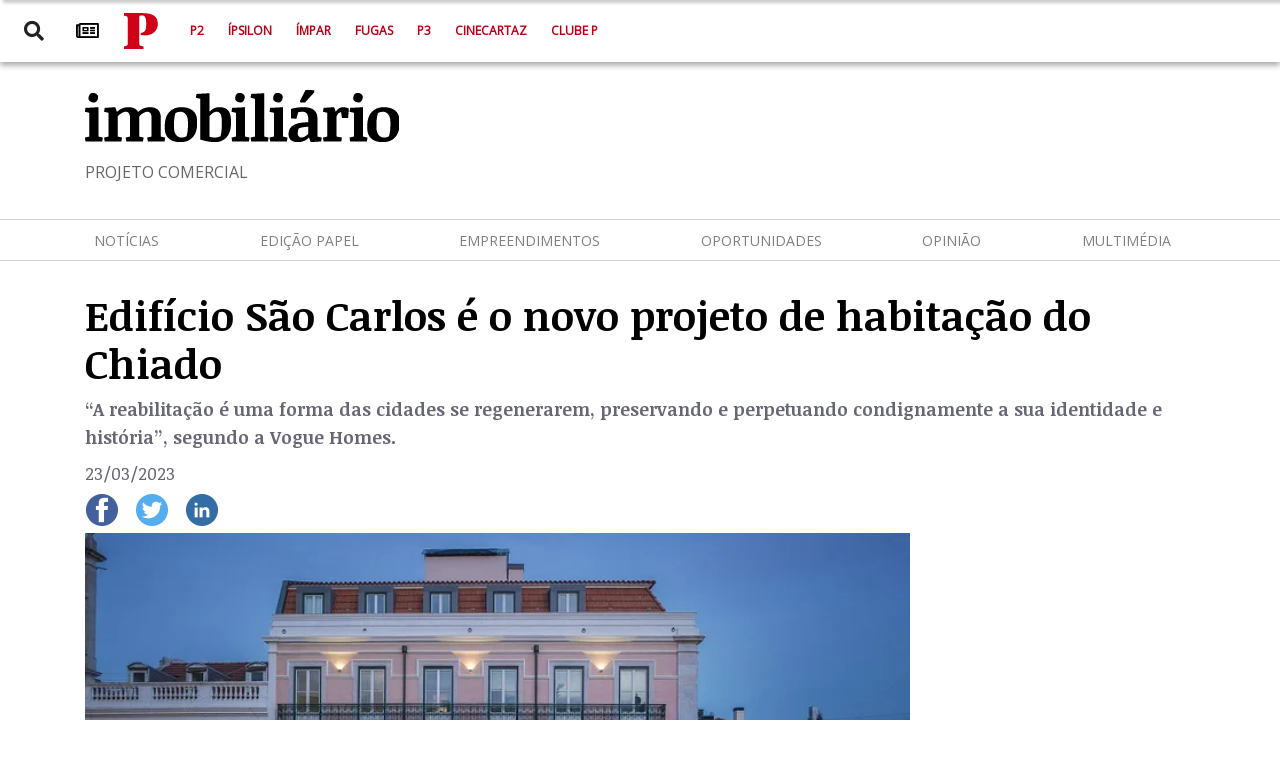

--- FILE ---
content_type: text/html; charset=utf-8
request_url: https://imobiliario.publico.pt/noticias/edificio-sao-carlos-novo-projeto-habitacao-chiado/
body_size: 42965
content:


<!DOCTYPE html>
<html class="no-js" lang="pt">
<head>
  <meta charset="utf-8"/>
  <title>
    
      Edifício São Carlos é o novo projeto de habitação do Chiado
    
    
      
        
      

    
  </title>
  <link rel="icon" href="/static/images/favicon.b0b32596b482.ico">
  <meta name="viewport" content="height=device-height,
                      width=device-width, initial-scale=1.0,
                      minimum-scale=1.0, maximum-scale=1.0,
                      user-scalable=no, target-densitydpi=device-dpi"/>

  
  <link rel="stylesheet" type="text/css" href="/static/css/project.2dcebd8f3723.css">
  <link rel="stylesheet" href="/static/fontawesome/css/all.e6d270f9d5e3.css"/>

  <script src="https://code.jquery.com/jquery-3.5.1.min.js"
          integrity="sha256-9/aliU8dGd2tb6OSsuzixeV4y/faTqgFtohetphbbj0=" crossorigin="anonymous"></script>
  <link rel="stylesheet" href="//stackpath.bootstrapcdn.com/bootstrap/4.4.1/css/bootstrap.min.css"
        integrity="sha384-Vkoo8x4CGsO3+Hhxv8T/Q5PaXtkKtu6ug5TOeNV6gBiFeWPGFN9MuhOf23Q9Ifjh" crossorigin="anonymous">

  
  <meta name="twitter:card" content="summary_large_image"/>
  <meta property="og:url" content="https://imobiliario.publico.pt/noticias/edificio-sao-carlos-novo-projeto-habitacao-chiado/"/>
  <meta property="og:title" content="Edifício São Carlos é o novo projeto de habitação do Chiado">
  <meta property="og:description" content="“A reabilitação é uma forma das cidades se regenerarem, preservando e perpetuando condignamente a sua identidade e história”, segundo a Vogue Homes.">
  <meta name="description" content="“A reabilitação é uma forma das cidades se regenerarem, preservando e perpetuando condignamente a sua identidade e história”, segundo a Vogue Homes.">
  
  <meta property="og:image" content="https://imobiliario.publico.pt/media/images/exterior_Sao_Carlos.original.format-jpeg.jpg">
  <meta property="og:locale" content="pt_PT"/>
  <meta property="og:type" content="article"/>
  <meta property="twitter:image" content="https://imobiliario.publico.pt/media/images/exterior_Sao_Carlos.original.format-jpeg.jpg">

  <script type="application/ld+json">{"@context": "http://schema.org", "@id": "http://imobiliario.publico.pt/noticias/edificio-sao-carlos-novo-projeto-habitacao-chiado/", "@type": "NewsArticle", "articleBody": " A zona do Chiado, em Lisboa, conta com um renovado edif\u00edcio de habita\u00e7\u00e3o, o S\u00e3o Carlos, um dos mais recentes projetos de reabilita\u00e7\u00e3o urbana da Vogue Homes, resultado de um investimento de \u20ac10,8M. Aqui foram criados 4 novos apartamentos premium, distribu\u00eddos por 5 pisos, nomeadamente tr\u00eas T3 com 253 m\u00b2 nos primeiros 3 pisos, e um T4 Duplex com 460 m\u00b2 nos dois \u00faltimos pisos. Ter\u00e1 ainda com\u00e9rcio no piso t\u00e9rreo. O projeto j\u00e1 est\u00e1 conclu\u00eddo, e os apartamentos est\u00e3o praticamente todos vendidos. Para a Vogue Homes, \u201ca mais-valia desta reabilita\u00e7\u00e3o \u00e9 \u00f3bvia. Estende-se muito al\u00e9m do cariz arquitet\u00f3nico, j\u00e1 de si valios\u00edssimo, e traz com ela um ineg\u00e1vel potencial de valoriza\u00e7\u00e3o socioecon\u00f3mica da zona onde se integra, contribuindo para que o carism\u00e1tico Chiado se reafirme com a sua melhor express\u00e3o na imagem da capital portuguesa, dentro e fora das nossas fronteiras\u201d. A promotora descreve que o edif\u00edcio \u201cfoi alvo de uma ex\u00edmia reabilita\u00e7\u00e3o. \u00c9 com ele que concorremos ao Pr\u00e9mio Nacional de Reabilita\u00e7\u00e3o Urbana este ano\u201d. Esta requalifica\u00e7\u00e3o \u201cexigiu criatividade e inova\u00e7\u00e3o nas solu\u00e7\u00f5es encontradas, e foi necess\u00e1rio respeitar todas as mem\u00f3rias ainda existentes no local. Foram tomadas todas as op\u00e7\u00f5es de sustentabilidade energ\u00e9tica poss\u00edveis, tornando o edif\u00edcio numa refer\u00eancia para o setor\u201d. O trabalho de arquitetura e engenharia foi \u201cmeticuloso, do qual muito nos orgulhamos\u201d. No seu portf\u00f3lio atual, a Vogue Homes tem tr\u00eas projetos de reabilita\u00e7\u00e3o, dois deles em Lisboa, nomeadamente o edif\u00edcio S\u00e3o Carlos, e tamb\u00e9m o edif\u00edcio Bom Sucesso, al\u00e9m de um terceiro em Set\u00fabal, todos eles projetos de habita\u00e7\u00e3o. Assume a reabilita\u00e7\u00e3o urbana \u201ccomo uma incontest\u00e1vel responsabilidade\u201d. Mas considera que \u201ca import\u00e2ncia da reabilita\u00e7\u00e3o urbana transcende cada projeto e ultrapassa as v\u00e1rias dimens\u00f5es de valor que traz ao seu promotor. A reabilita\u00e7\u00e3o \u00e9 uma forma das cidades se regenerarem, preservando e perpetuando condignamente a sua identidade e hist\u00f3ria. Quanto maior for a aposta na requalifica\u00e7\u00e3o do patrim\u00f3nio edificado, mais ganhar\u00e3o as nossas cidades e, consequentemente, a sociedade\u201d. \u201cReabilitar ganha ainda mais relevo no seu contributo para preserva\u00e7\u00e3o ambiental, atrav\u00e9s das solu\u00e7\u00f5es de sustentabilidade adotadas. Proteger o patrim\u00f3nio arquitet\u00f3nico, a nossa heran\u00e7a cultural e, simultaneamente, proteger o ambiente s\u00e3o padr\u00f5es de atua\u00e7\u00e3o que, aliados \u00e0 elevada exig\u00eancia e qualidade dos projetos da Vogue Homes, definem o nosso DNA\u201d, conclui.", "articleSection": "Not\u00edcias", "dateModified": "2023-03-23T11:29:41.160750+00:00", "datePublished": "2023-03-23T10:00:00+00:00", "description": "\u201cA reabilita\u00e7\u00e3o \u00e9 uma forma das cidades se regenerarem, preservando e perpetuando condignamente a sua identidade e hist\u00f3ria\u201d, segundo a Vogue Homes.", "headline": "Edif\u00edcio S\u00e3o Carlos \u00e9 o novo projeto de habita\u00e7\u00e3o do Chiado", "image": {"@context": "http://schema.org", "@id": "http://imobiliario.publico.pt/media/original_images/exterior_Sao_Carlos.jpg", "@type": "ImageObject", "contentSize": "324178", "contentUrl": "http://imobiliario.publico.pt/media/original_images/exterior_Sao_Carlos.jpg", "height": {"@type": "Distance", "@value": "673 px"}, "name": "exterior Sao Carlos.jpg", "thumbnail": "http://imobiliario.publico.pt/media/images/exterior_Sao_Carlos.max-200x200.jpg", "url": "http://imobiliario.publico.pt/media/original_images/exterior_Sao_Carlos.jpg", "width": {"@type": "Distance", "@value": "900 px"}}, "mainEntityOfPage": [{"@id": "/noticias/edificio-sao-carlos-novo-projeto-habitacao-chiado/", "@type": "WebPage"}], "name": "Edif\u00edcio S\u00e3o Carlos \u00e9 o novo projeto de habita\u00e7\u00e3o do Chiado", "publisher": {"@context": "http://schema.org", "@id": "http://imobiliario.publico.pt", "@type": "Organization", "email": "publico@publico.pt", "logo": {"@type": "ImageObject", "url": "https://d.vidaimobiliaria.com/static/images/logo-vi.png"}, "name": "Vida Imobili\u00e1ria", "sameAs": ["http://twitter.com/Publico_Imo", "http://www.facebook.com/P%C3%BAblico-Imobili%C3%A1rio-107844837577949"], "url": "https://d.vidaimobiliaria.com/"}, "url": "/noticias/edificio-sao-carlos-novo-projeto-habitacao-chiado/"}</script>



  <!-- Google Tag Manager -->
  <script>(function (w, d, s, l, i) {
      w[l] = w[l] || [];
      w[l].push({
          'gtm.start':
              new Date().getTime(), event: 'gtm.js'
      });
      var f = d.getElementsByTagName(s)[0],
          j = d.createElement(s), dl = l != 'dataLayer' ? '&l=' + l : '';
      j.async = true;
      j.src =
          'https://www.googletagmanager.com/gtm.js?id=' + i + dl;
      f.parentNode.insertBefore(j, f);
  })(window, document, 'script', 'dataLayer', 'GTM-WHHQHGBJ');</script>
  <!-- End Google Tag Manager -->

</head>

<body>

<!-- Google Tag Manager (noscript) -->
<noscript>
  <iframe src="https://www.googletagmanager.com/ns.html?id=GTM-WHHQHGBJ"
          height="0" width="0" style="display:none;visibility:hidden"></iframe>
</noscript>
<!-- End Google Tag Manager (noscript) -->




<div class="oop" style="position:fixed; top:0; left:0; display:none; width:1px; height:1px; z-index:80000;"></div>

<div id="jump-top"></div>

<section id="header-publico">
  
<nav class="navbar navbar-expand bg-white navbar-publico">
    <div class="navbar-nav left-icons ">
        <a class="nav-item nav-link mr-3" data-toggle="tooltip" title="Pesquisar no site Publico Imobiliário"
           id="topbarCollapse"><i class="fas fa-search"></i></a>
        <a class="nav-item nav-link mr-3" data-toggle="tooltip" title="Edição Impressa"
           href="//www.publico.pt/jornal"><i
                class="far fa-newspaper" style="color: black"></i></a>
    </div>
    <div class="container">
        <a class="navbar-brand" href="//publico.pt" title="Ir para a homepage">
            <svg class="masthead__branding__logo" aria-hidden="true" xmlns="http://www.w3.org/2000/svg"
                 viewBox="0 0 56 59">
                <path fill="#d10019"
                      d="M0,54.836c5.992-1.199,6.132-1.444,6.132-6.724V10.9c0-5.242-0.267-5.632-6.132-6.724V0h30.317	c16.605,0,25.378,5.11,25.378,17.8c0,9.563-6.9,18.909-21.205,18.909c-2.381,0.072-4.76-0.19-7.068-0.78v-2.912	c6.746-1.745,9.113-3.271,9.113-14.705c0-10.85-1.537-14.479-7.426-14.479c-3.417,0-4.071,0.933-4.071,4.773v39.509	c0,5.353,0.158,5.632,6.9,6.724v4.181H0v-4.181"></path>
                <path fill="#fff;"
                      d="M14.505,14.901l-0.037-0.119c-0.105-0.386-0.146-0.4-0.589-0.4h-2.875	c-0.424,0-0.463,0.039-0.685,0.327l-0.232,0.31H9.865l-0.241-2.412l0.087-0.125c0.454,0.029,0.763,0.038,1.206,0.038h2.964	c0.453,0,0.482-0.029,0.579-0.4l0.048-0.184h0.31v2.97L14.505,14.901z M8.459,14.487c-0.55,0.046-1.034-0.362-1.08-0.912	c-0.047-0.551,0.362-1.034,0.912-1.081c0.551-0.046,1.034,0.362,1.081,0.913c0.002,0.028,0.003,0.058,0.003,0.086	c0.039,0.509-0.342,0.953-0.851,0.991C8.502,14.486,8.48,14.487,8.459,14.487L8.459,14.487z M14.505,18.131l-0.048-0.183	c-0.105-0.415-0.135-0.434-0.579-0.434H8.951c-0.511,0-0.569,0.019-0.733,0.337l-0.163,0.328H7.794l-0.213-2.432l0.087-0.125	c0,0,0.482,0.029,1.128,0.029h5.085c0.453,0,0.487,0,0.595-0.414l0.032-0.134h0.31v3.027L14.505,18.131z M12.412,20.118	c-1.379,0-1.794,0.347-1.794,0.974c0.002,0.212,0.041,0.421,0.116,0.618h3.434c0.207-0.159,0.328-0.405,0.328-0.666	C14.496,20.455,14.216,20.117,12.412,20.118L12.412,20.118z M14.281,23.571h-5.33c-0.511,0-0.579,0.01-0.733,0.308l-0.163,0.328	H7.794l-0.213-2.399l0.087-0.126c0,0,0.482,0.028,1.128,0.028h1.523v-0.049c-0.43-0.408-0.68-0.97-0.695-1.562	c0-0.906,0.656-1.881,2.373-1.881c1.45-0.17,2.764,0.868,2.934,2.318c0.023,0.207,0.023,0.416-0.001,0.623	C14.975,22.012,14.748,22.857,14.281,23.571z M13.635,29.599h-2.659c-0.425,0-0.474,0.01-0.686,0.328l-0.2,0.309H9.868l-0.241-2.374	l0.087-0.125h3.453c0.579,0,0.742-0.2,0.742-0.569c-0.007-0.233-0.049-0.464-0.125-0.685h-2.809c-0.425,0-0.492,0.03-0.686,0.328	l-0.2,0.308H9.868l-0.241-2.373l0.087-0.125h3.85c0.5,0,0.55-0.01,0.675-0.327l0.1-0.241h0.271l0.328,2.257l-0.087,0.125	l-0.676-0.02v0.048c0.464,0.521,0.733,1.186,0.763,1.882c0.056,0.639-0.417,1.202-1.057,1.259c-0.08,0.007-0.161,0.006-0.241-0.004	H13.635z M9.063,28.355l-1.129-1.128c-0.17-0.15-0.271-0.362-0.279-0.588c0.025-0.349,0.326-0.611,0.675-0.59	c0.292-0.007,0.544,0.204,0.588,0.492l0.338,1.728L9.063,28.355z M12.281,11.873c-1.987,0-2.652-1.609-2.652-3.057	c0-0.984,0.31-1.641,0.955-1.641c0.39-0.025,0.726,0.269,0.752,0.658c0.002,0.028,0.002,0.057,0,0.085	c0,0.579-0.424,0.753-0.878,0.791c-0.327,0.029-0.386,0.078-0.386,0.387c0,0.399,0.213,0.944,1.756,0.944	c1.379,0,2.142-0.386,2.142-1.485c-0.003-0.462-0.118-0.915-0.338-1.321h0.338c0.638,0.516,0.996,1.302,0.965,2.122	c0.09,1.307-0.896,2.438-2.202,2.528C12.582,11.895,12.43,11.891,12.281,11.873z M12.3,7.073c-1.513,0.06-2.786-1.119-2.846-2.632	c-0.059-1.513,1.119-2.787,2.632-2.846c1.513-0.06,2.787,1.119,2.847,2.632c0.001,0.035,0.002,0.071,0.002,0.106	c0.116,1.389-0.915,2.609-2.304,2.726c-0.111,0.009-0.223,0.011-0.335,0.006L12.3,7.073z M12.339,3.524	c-2.072,0-2.275,0.327-2.275,0.839c0,0.482,0.338,0.781,2.063,0.781c2.113,0,2.373-0.251,2.373-0.829	c-0.004-0.438-0.148-0.795-2.165-0.795L12.339,3.524z M14.5,36.682l-0.066-0.271c-0.078-0.327-0.116-0.425-0.772-0.425H9.287	c-0.656,0-0.694,0.1-0.771,0.425l-0.068,0.271H8.129v-3.438c0-1.881,0.579-2.875,2.017-2.875c1.179,0.031,2.11,1.012,2.079,2.191	c-0.001,0.069-0.007,0.14-0.016,0.209c0.001,0.272-0.045,0.543-0.135,0.8h-0.337c-0.048-0.79-0.319-1.032-1.533-1.032	c-1.312,0-1.6,0.2-1.6,0.85c0.003,0.153,0.029,0.307,0.077,0.452h4.977c0.627,0,0.656-0.057,0.752-0.442l0.087-0.338h0.318v3.617	h-0.318"></path>
            </svg>
        </a>
        <div class="navbar-nav p-navbar-nav">
            <a class="nav-item nav-link pl-3" href="//publico.pt/p2">P2</a>
            <a class="nav-item nav-link pl-3" href="//publico.pt/culturaipsilon">Ípsilon</a>
            <a class="nav-item nav-link pl-3" href="//publico.pt/impar">Ímpar</a>
            <a class="nav-item nav-link pl-3" href="//publico.pt/fugas">Fugas</a>
            <a class="nav-item nav-link pl-3" href="//publico.pt/p3">P3</a>
            <a class="nav-item nav-link pl-3" href="//cinecartaz.publico.pt">Cinecartaz</a>
            <a class="nav-item nav-link pl-3" href="//www.publico.pt/clubep">Clube P</a>
        </div>
    </div>
    
</nav>



</section>

<section id="header" class="sticky-top bg-white" style="z-index: 10">
  


  <div class="container site-logo d-flex justify-content-between align-items-center">
    <a href="/" class="header-link">
      <div class="header-logo">

        
          <!--@formatter:off-->
                <img src=" /static/images/logo.3be948a93426.png"
                     class="mb-2 mt-2"
                     alt="logo público imobiliário">
                <!--@formatter:on-->
        
      </div>
      <div class="header-subtitle">PROJETO COMERCIAL</div>
    </a>
    
    
    
    
    
    
    
  </div>



<hr class="m-0">
<nav class="navbar navbar-expand-md ml-auto navbar-light container expandable-navbar">
  <button class="navbar-toggler ml-auto" type="button" data-toggle="collapse" data-target="#navbarNav"
          aria-controls="navbarNav" aria-expanded="false" aria-label="Toggle navigation">
    <span class="navbar-toggler-icon"></span>
  </button>
  <div class="collapse navbar-collapse" id="navbarNav">
    <div class="navbar-nav container-fluid">
      <a class="nav-item nav-link" href="/noticias">Notícias</a>
      <a class="nav-item nav-link" href="/suplementos">Edição Papel</a>
      <a class="nav-item nav-link" href="/empreendimentos">Empreendimentos</a>
      <a class="nav-item nav-link" href="/oportunidades-de-mercado">Oportunidades</a>
      
      <a class="nav-item nav-link" href="/opiniao">Opinião</a>
      
      <a class="nav-item nav-link" href="/multimedia">Multimédia</a>
      
    </div>
  </div>
</nav>
<hr class="m-0">

</section>



<div class="pubHorz"></div>


  <div class="container post-detail">
    
    <div class="top-detail">
      <h1 class="post-title">
        Edifício São Carlos é o novo projeto de habitação do Chiado</h1>
      <h5 class="post-teaser">“A reabilitação é uma forma das cidades se regenerarem, preservando e perpetuando condignamente a sua identidade e história”, segundo a Vogue Homes.</h5>
      <span class="post-credits"
            style="font-weight: 400">23/03/2023</span>
      <div class="list-inline post-social-icons">
        
        <div class="list-inline-item m-0">
<div class="facebook-this">
    <a class="btn social-btn" href="https://www.facebook.com/sharer/sharer.php?u=https%3A//imobiliario.publico.pt/noticias/edificio-sao-carlos-novo-projeto-habitacao-chiado/" target="_blank"><img
            src="/static/images/facebook.aa28d12c718b.png" alt="Facebook logo"></a>
</div>
</div>
        <div class="list-inline-item m-0">

<div class="tweet-this">
    <a class="btn social-btn" href="https://twitter.com/intent/tweet?text=Edif%C3%ADcio%20S%C3%A3o%20Carlos%20%C3%A9%20o%20novo%20projeto%20de%20habita%C3%A7%C3%A3o%20do%20Chiado%20https%3A//imobiliario.publico.pt/noticias/edificio-sao-carlos-novo-projeto-habitacao-chiado/" target="_blank"><img
            src="/static/images/twitter.8e872e73897f.png" alt="Twitter logo"></a>
</div>
</div>
        <!--@formatter:off-->
        <div class="list-inline-item m-0">
          <div class="linkedin-this">
            <a class="btn social-btn"
               href="https://www.linkedin.com/sharing/share-offsite/?url=https://imobiliario.publico.pt/noticias/edificio-sao-carlos-novo-projeto-habitacao-chiado/" target="_blank"> <img
                    src="/static/images/linkedin.265bf010e34c.png" alt="Linkedin logo"></a>
          </div>
        </div>
        <!--@formatter:on-->
      </div>
    </div>
    <div class="row">
      <div class="col-md-9">
        
          <div class="row">
            <figure class="col-md-12 post-detail-image">
              <picture>
                
                
                <source srcset="/media/images/exterior_Sao_Carl.2e16d0ba.fill-720x478-c50.format-webp.webp 1x, /media/images/exterior_Sao_Car.2e16d0ba.fill-1440x955-c50.format-webp.webp 2x"
                        media="(min-width: 500px)"
                        type="image/webp">

                
                <source srcset="/media/images/exterior_Sao_Carl.2e16d0ba.fill-306x204-c50.format-webp.webp" type="image/webp">

                
                <source srcset="/media/images/exterior_Sao_Carlo.2e16d0ba.fill-306x204-c50.format-jpeg.jpg" media="(max-width: 500px)"
                        type="image/png">

                
                <img src="/media/images/exterior_Sao_Carlo.2e16d0ba.fill-720x478-c50.format-jpeg.jpg" alt="Edifício São Carlos é o novo projeto de habitação do Chiado">

              </picture>
              
                <figcaption
                        class="image-credits">São Carlos</figcaption>
              
            </figure>
          </div>
        
        <div class="row">
          <div class="col-md-12 post-body">
            <div class="post-detail-text"><p><div class="rich-text"><p> </p><p>A zona do Chiado, em Lisboa, conta com um renovado edifício de habitação, o <b>São Carlos</b>, um dos mais recentes projetos de reabilitação urbana da <b>Vogue Homes</b>, resultado de um investimento de €10,8M. </p><p>Aqui foram criados 4 novos apartamentos premium, distribuídos por 5 pisos, nomeadamente três T3 com 253 m² nos primeiros 3 pisos, e um T4 Duplex com 460 m² nos dois últimos pisos. Terá ainda comércio no piso térreo. O projeto já está concluído, e os apartamentos estão praticamente todos vendidos. </p><p>Para a Vogue Homes, “a mais-valia desta reabilitação é óbvia. Estende-se muito além do cariz arquitetónico, já de si valiosíssimo, e traz com ela um inegável potencial de valorização socioeconómica da zona onde se integra, contribuindo para que o carismático Chiado se reafirme com a sua melhor expressão na imagem da capital portuguesa, dentro e fora das nossas fronteiras”. <br/></p><img alt="CI03_00_DINNING_NOITE_011.jpg" class="richtext-image full-width" height="643" src="/media/images/CI03_00_DINNING_NOITE_011.width-800.jpg" width="800"><p></p><p>A promotora descreve que o edifício “foi alvo de uma exímia reabilitação. É com ele que concorremos ao Prémio Nacional de Reabilitação Urbana este ano”. Esta requalificação “exigiu criatividade e inovação nas soluções encontradas, e foi necessário respeitar todas as memórias ainda existentes no local. Foram tomadas todas as opções de sustentabilidade energética possíveis, tornando o edifício numa referência para o setor”. O trabalho de arquitetura e engenharia foi “meticuloso, do qual muito nos orgulhamos”. </p><p>No seu portfólio atual, a Vogue Homes tem três projetos de reabilitação, dois deles em Lisboa, nomeadamente o edifício São Carlos, e também o edifício Bom Sucesso, além de um terceiro em Setúbal, todos eles projetos de habitação. Assume a reabilitação urbana “como uma incontestável responsabilidade”. Mas considera que “a importância da reabilitação urbana transcende cada projeto e ultrapassa as várias dimensões de valor que traz ao seu promotor. A reabilitação é uma forma das cidades se regenerarem, preservando e perpetuando condignamente a sua identidade e história. Quanto maior for a aposta na requalificação do património edificado, mais ganharão as nossas cidades e, consequentemente, a sociedade”. </p><p>“Reabilitar ganha ainda mais relevo no seu contributo para preservação ambiental, através das soluções de sustentabilidade adotadas. Proteger o património arquitetónico, a nossa herança cultural e, simultaneamente, proteger o ambiente são padrões de atuação que, aliados à elevada exigência e qualidade dos projetos da Vogue Homes, definem o nosso DNA”, conclui.<br/></p><img alt="CI01_00_SALA_NOITE_011.jpg" class="richtext-image full-width" height="531" src="/media/images/CI01_00_SALA_NOITE_011.width-800.jpg" width="800"><p></p></div></p></div>
          </div>
        </div>
        <div class="d-flex flex-row-reverse mb-2 d-sm-none d-block">
          <a href="#jump-top" class="text-right jump-top"><i
                  class="fas fa-chevron-up"></i></a>
        </div>
      </div>

      <div class="col-md-3">
        <div class="pubVert"></div>
      </div>
      

<div class="container category-row">
    <a href=""><p class="category">Relacionados</p></a>
    <div class="row">
        
            <div class="col-sm-6 col-lg-3 post-card post-small post-small-mobile">
                
                
                    <a href="/noticias/habitacao-quais-tipologias-mais-procuradas-compra/" >
    <article class="card card-no-border h-100">
        
            <img src="/media/images/GettyImages-1179990908_1.2e16d0ba.fill-350x206.jpg" class="card-img-top" alt="GettyImages-1179990908_1.jpg">
        
        <div class="card-body">
            <h2>Habitação: quais as tipologias mais procuradas para compra?</h2>
            <div class="lc-3">
                <span class="author"></span>
            </div>
        </div>
    </article>
</a>
                
            </div>
        
            <div class="col-sm-6 col-lg-3 post-card post-small post-small-mobile">
                
                
                    <a href="/noticias/casas-garcia-orta-reforca-oferta-residencial-premium-porto/" >
    <article class="card card-no-border h-100">
        
            <img src="/media/images/FN_MCF_Ext01.2e16d0ba.fill-350x206.jpg" class="card-img-top" alt="FN_MCF_Ext01.jpg">
        
        <div class="card-body">
            <h2>Casas Garcia de Orta reforça oferta residencial premium no Porto</h2>
            <div class="lc-3">
                <span class="author"></span>
            </div>
        </div>
    </article>
</a>
                
            </div>
        
            <div class="col-sm-6 col-lg-3 post-card post-small post-small-mobile">
                
                
                    <a href="/noticias/imobiliario-luxo-mantem-crescimento-2026-com-portugal-entre-mercados-europeus-mais-dinamicos/" >
    <article class="card card-no-border h-100">
        
            <img src="/media/images/Imobiliario_luxo1.2e16d0ba.fill-350x206.jpg" class="card-img-top" alt="Imobiliário luxo1.jpg">
        
        <div class="card-body">
            <h2>Imobiliário de luxo mantém crescimento em 2026, com Portugal entre os mercados europeus mais dinâmicos</h2>
            <div class="lc-3">
                <span class="author"></span>
            </div>
        </div>
    </article>
</a>
                
            </div>
        
            <div class="col-sm-6 col-lg-3 post-card post-small post-small-mobile">
                
                
                    <a href="/noticias/como-vao-inquilinos-senhorios-beneficiar-com-incentivos-governo-2026/" >
    <article class="card card-no-border h-100">
        
            <img src="/media/images/Incentivos1_Freepik.2e16d0ba.fill-350x206.jpg" class="card-img-top" alt="Incentivos1_Freepik.jpg">
        
        <div class="card-body">
            <h2>Como vão inquilinos e senhorios beneficiar com os incentivos do Governo em 2026</h2>
            <div class="lc-3">
                <span class="author"></span>
            </div>
        </div>
    </article>
</a>
                
            </div>
        
    </div>
</div>
    </div>
  </div>




<div class="top-wrapper">
  

<!-- Sidebar  -->
<nav id="topbar">
    <div id="topbarDismiss">
        <i class="fas fa-times"></i>
    </div>
    <div class="search-field container d-flex justify-content-center align-items-center">
        <form id="searchForm" method="get" action="/search">
            <div class="input-group collapse" id="inputGroup" style="padding-top: 22%;">
                <input type="text" class="form-control" placeholder="Pesquisar" name="query">
                <button class="btn btn-secondary" type="button" onclick="searchForm.submit()">
                    <i class="fa fa-search"></i>
                </button>
            </div>
        </form>
    </div>
</nav>

<div class="top-overlay"></div>
</div>

<section id="colophon" class="colophon">
  <div class="container-fluid footer-container">
    <div class="container">
        <div class="row">
            <div class="col-md-2 footer-col">
                <h3 class="menu-title">Actualidade</h3>
                <ul class="vertical-menu">
                    <li><a href="//publico.pt/politica">Política</a></li>
                    <li><a href="//publico.pt/sociedade">Sociedade</a></li>
                    <li><a href="//publico.pt/local">Local</a></li>
                    <li><a href="//publico.pt/economia">Economia</a></li>
                    <li><a href="//publico.pt/mundo">Mundo</a></li>
                    <li><a href="//publico.pt/culturaipsilon">Cultura</a></li>
                    <li><a href="//publico.pt/desporto">Desporto</a></li>
                    <li><a href="//publico.pt/ciencia">Ciência</a></li>
                    <li><a href="//publico.pt/tecnologia">Tecnologia</a></li>
                    <li><a href="//publico.pt/opiniao">Opinião</a></li>
                    <li><a href="//pglobal.publico.pt">PGlobal</a></li>
                    <li><a href="//publico.pt/multimedia">Multimédia</a></li>
                    <li><a href="//publico.pt/podcasts-publico">Podcasts</a></li>
                </ul>
            </div>
            <div class="col-md-2 footer-col">
                <h3 class="menu-title">Secções</h3>
                <ul class="vertical-menu">
                    <li><a href="//publico.pt/p2">P2</a></li>
                    <li><a href="//publico.pt/culturaipsilon">Ípsilon</a></li>
                    <li><a href="//publico.pt/impar">Ímpar</a></li>
                    <li><a href="//publico.pt/fugas">Fugas</a></li>
                    <li><a href="//p3.publico.pt/">P3</a></li>
                    <li><a href="//inimigo.publico.pt/">Inimigo Público</a></li>
                </ul>
                <h3 class="menu-title">Lazer</h3>
                <ul class="vertical-menu">
                    <li><a href="https://cinecartaz.publico.pt/">Cinecartaz</a></li>
                    <li><a href="https://lazer.publico.pt/">Guia do Lazer</a></li>
                    <li><a href="https://lazer.publico.pt/GuiaTV">Programação de TV</a></li>
                </ul>
            </div>
            <div class="col-md-2 footer-col">
                <h3 class="menu-title">Quiosque</h3>
                <ul class="vertical-menu">
                    <li><a href="//publico.pt/apps">Aplicações</a></li>
                    <li><a href="//loja.publico.pt">Loja</a></li>
                    <li><a href="//coleccoes.publico.pt">Iniciativas</a></li>
                    <li><a href="//static.publico.pt/sites/projectos/Publicitacao-Projecto-SI_IDT-PGlobal.pdf">Novos
                        Projectos</a></li>
                </ul>
            </div>
            <div class="col-md-2 footer-col">
                <h3 class="menu-title">Serviços</h3>
                <ul class="vertical-menu">
                    <li><a href="/">Imobiliário</a></li>
                </ul>
            </div>
            <div class="col-md-2 footer-col">
                <h3 class="menu-title">Sobre</h3>
                <ul class="vertical-menu">
                    <li><a href="//publico.pt/nos/ficha-tecnica">Ficha Técnica</a></li>
                    <li><a href="//publico.pt/nos/estatuto-editorial">Estatuto Editorial</a></li>
                    <li><a href="//publico.pt/autores">Autores</a></li>
                    <li><a href="//publico.pt/nos/contactos">Contactos</a></li>
                    <li><a href="//blogues.publico.pt/provedordoleitor/">Provedor do Leitor</a></li>
                    <li><a href="//static.publico.pt/publicomais/">Público+</a></li>
                    <li><a href="//comunique.publico.pt/publicidade/">Publicidade</a></li>
                </ul>
            </div>
            <div class="col-md-2 footer-col last-col">
                <h3 class="menu-title">Assinaturas</h3>
                <ul class="vertical-menu footer-subscribe">
                    <li><a href="//publico.pt/assinaturas?trackingId=a1561f8580d8730a5e220d72a06bf1302a28f352b53e7d4255"
                    >Assinar</a>
                    </li>
                    <li><a href="https://comunique.publico.pt/cartaopublico/">Descontos para assinantes</a></li>
                    <li><a href="https://www.publico.pt/clubep">Clube P</a></li>
                </ul>
            </div>
        </div>
    </div>
</div>

<footer class="colophon__footer d-flex" role="contentinfo">
    <p class="copyright-notice mr-auto p-2">@ 2020 PÚBLICO Comunicação Social SA</p>
    <nav class="colophon__legal p-2">
        <ul class="menu vertical large-horizontal">
            <li><a href="//publico.pt/nos/ajuda">Ajuda</a></li>
            <li><a href="//publico.pt/nos/termos-e-condicoes">Termos e Condições</a></li>
            <li><a href="//publico.pt/nos/politica-de-privacidade">Política de Privacidade</a></li>
            <li><a href="//publico.pt/nos/principais-fluxos-financeiros">Principais Fluxos Financeiros</a></li>
            <li><a href="//publico.pt/nos/estrutura-accionista">Estrutura Accionista</a></li>
        </ul>
    </nav>
</footer>

</section>


<script src="//code.jquery.com/jquery-3.4.1.slim.min.js"
        integrity="sha384-J6qa4849blE2+poT4WnyKhv5vZF5SrPo0iEjwBvKU7imGFAV0wwj1yYfoRSJoZ+n"
        crossorigin="anonymous"></script>
<script src="//cdn.jsdelivr.net/npm/popper.js@1.16.0/dist/umd/popper.min.js"
        integrity="sha384-Q6E9RHvbIyZFJoft+2mJbHaEWldlvI9IOYy5n3zV9zzTtmI3UksdQRVvoxMfooAo"
        crossorigin="anonymous"></script>
<script src="//stackpath.bootstrapcdn.com/bootstrap/4.4.1/js/bootstrap.min.js"
        integrity="sha384-wfSDF2E50Y2D1uUdj0O3uMBJnjuUD4Ih7YwaYd1iqfktj0Uod8GCExl3Og8ifwB6"
        crossorigin="anonymous"></script>
<script async src="//securepubads.g.doubleclick.net/tag/js/gpt.js"></script>

<script src="//cdnjs.cloudflare.com/ajax/libs/malihu-custom-scrollbar-plugin/3.1.5/jquery.mCustomScrollbar.concat.min.js"></script>


<script src="https://www.confidencialimobiliario.com/static/js/ci-chart.js"></script>

<script type="text/javascript" src="/static/js/project.90bfb5d49c4e.js"></script>


<script>
    $(document).ready(function () {
        $('[data-toggle="tooltip"]').tooltip();
    });
    if (typeof window.hasAds == "undefined" || window.hasAds != false) {
        var wasSub = false;
        var googletag = googletag || {};
        googletag.cmd = googletag.cmd || [];
        var subSeccaoSite = [];
        var fEnd = [window.location.href.match(/([^\?]*)\/*$/)[0]];
        var targetSettings = window.targetSettings || [];
        targetSettings.push(window.isFromRefresh ? "comrefresh" : "semrefresh");
        window.pubvertpos = [];
        window.pubhorzpos = [];
        window.vert = [];
        window.horz = [];
        window.oop = [];

        googletag.cmd.push(function () {
            googletag.pubads()
                .setTargeting('end', fEnd)
                .setTargeting("noticiatag", targetSettings)

            googletag.pubads().enableLazyLoad({
                fetchMarginPercent: 120,
                renderMarginPercent: 50,
                mobileScaling: 1.5
            });

            var contador = 0;
            var qPubVert = document.querySelectorAll(".pubVert").length;
            var qPubHorz = document.querySelectorAll(".pubHorz").length;
            var isDesktop = true;// Foundation.MediaQuery.atLeast("large");
            var dfpSection = "imobiliario";

            function units(className, contador) {
                if (className) {
                    var items = document.getElementsByClassName(className);
                    var targetID;
                    var targetCLASS = ["pubAutorefresh", "pubWidget", "pubIdealista", "pubAssinaturas", "pubBtnFixo", "pubGaleria"];

                    function targetEspecial() {
                        var x = [];
                        for (var i = 0; i < targetCLASS.length; i++) {
                            if (document.getElementById(targetID).classList.contains(targetCLASS[i])) {
                                x.push(targetCLASS[i].replace(/pub/g, ''));
                            }
                        }
                        return x.toString();
                    };
                    for (var i = 0; i < items.length; i++) {
                        var runAd = true;
                        var isOnlyDeskop = items[i].className.indexOf("show-for-desktop") > -1;
                        var isOnlyMobile = items[i].className.indexOf("hide-for-desktop") > -1;
                        if (isOnlyDeskop || isOnlyMobile) {
                            if (isOnlyDeskop && !isDesktop) runAd = false;
                            if (isOnlyMobile && isDesktop) runAd = false;
                        }
                        if (runAd) {
                            contador++;
                            if (className == "oop") {
                                items[i].id = "oop";
                                oop = googletag.defineOutOfPageSlot('/4458504/OOP/' + dfpSection, 'oop').addService(googletag.pubads());
                            }
                            if (className == "pubHorz") {
                                targetID = className + contador;
                                items[i].id = targetID;
                                if (contador == 1) {
                                    var horSize = googletag.sizeMapping().addSize([0, 0], [[320, 100], [320, 160], [300, 120], [320, 50], [300, 100], [300, 50], [300, 75], [300, 50], [234, 60], [125, 125], "fluid"]).addSize([768, 200], [[728, 90], [738, 120], [468, 60], "fluid"]).addSize([1024, 200], [[1140, 220], [1140, 120], [970, 250], [840, 250], [800, 250], [728, 90], [468, 60], "fluid"]).build();
                                    horz[i] = googletag.defineSlot("/4458504/Horz/" + dfpSection, [[1140, 220], [1140, 120], [970, 250], [840, 250], [800, 250], [738, 120], [728, 90], [468, 60], [320, 100], [320, 160], [300, 120], [320, 50], [300, 100], [300, 50], [300, 75], [300, 50], [234, 60], [125, 125], "fluid"], "pubHorz" + contador).defineSizeMapping(horSize).setTargeting("pos", ["ATF"]).addService(googletag.pubads());
                                } else {
                                    horz[i] = googletag.defineSlot("/4458504/Horz/" + dfpSection, [[1140, 220], [1140, 120], [970, 250], [840, 250], [800, 250], [738, 120], [728, 90], [468, 60], [320, 100], [320, 160], [300, 120], [320, 50], [300, 100], [300, 50], [300, 75], [300, 50], [234, 60], [125, 125], "fluid"], "pubHorz" + contador).defineSizeMapping(horSize).setTargeting("pos", ["BTFhorz" + Number(contador - 1)]).addService(googletag.pubads());
                                }
                            }
                            if (className == "pubVert") {
                                targetID = className + contador;
                                items[i].id = targetID;
                                if (contador == 1) {
                                    var verSize = googletag.sizeMapping().addSize([0, 0], [[300, 250], [300, 130], [300, 60], [200, 200], [250, 250], [320, 160], [320, 50], [320, 100], [300, 50], [300, 100], [300, 75], [234, 60], [180, 150], [125, 125], "fluid"]).addSize([768, 200], [[300, 600], [300, 250], [300, 130], [300, 60], [200, 200], [250, 250], [300, 50], [300, 100], [300, 75], [234, 60], [180, 150], [125, 125], "fluid"]).build();
                                    vert[i] = googletag.defineSlot("/4458504/Vert/" + dfpSection, [[300, 600], [300, 250], [300, 130], [300, 60], [200, 200], [250, 250], [320, 50], [320, 100], [320, 160], [300, 50], [300, 100], [300, 75], [234, 60], [180, 150], [125, 125], "fluid"], "pubVert" + contador).defineSizeMapping(verSize).setTargeting("pos", ["ATF"]).addService(googletag.pubads());
                                } else {
                                    vert[i] = googletag.defineSlot("/4458504/Vert/" + dfpSection, [[300, 600], [300, 250], [300, 130], [300, 60], [200, 200], [250, 250], [320, 50], [320, 100], [320, 160], [300, 50], [300, 100], [300, 75], [234, 60], [180, 150], [125, 125], "fluid"], "pubVert" + contador).defineSizeMapping(verSize).setTargeting("pos", ["BTFvert" + Number(contador - 1), targetEspecial()]).addService(googletag.pubads());
                                }
                            }
                        } else {
                            if (className == "pubHorz") {
                                qPubHorz--;
                            }
                            if (className == "pubVert") {
                                qPubVert--;
                            }
                        }
                    }
                }
            };
            units("oop", contador);
            units("pubHorz", contador);
            units("pubVert", contador);

            googletag.pubads().addEventListener("slotRequested", function (event) {
                document.getElementById(event.slot.getSlotElementId()).classList.remove("pubtxt", "✔");
            });
            googletag.pubads().addEventListener("slotRenderEnded", function (event) {
            });

            googletag.pubads().addEventListener("impressionViewable", function (event) {
                if (!event.isEmpty && event.slot != oop) {
                    document.getElementById(event.slot.getSlotElementId()).classList.add("✔");
                    if (event.slot.getTargeting("pos").indexOf("Autorefresh") > -1) {
                        setTimeout(function () {
                            googletag.pubads().refresh([event.slot], {changeCorrelator: true});
                        }, 60000);
                    }
                }
            });
            googletag.pubads().enableVideoAds();
            googletag.pubads().enableSingleRequest();
            googletag.pubads().enableAsyncRendering();
            googletag.pubads().setCentering(true);
            googletag.pubads().disableInitialLoad();
            googletag.pubads().collapseEmptyDivs(true, true);
            googletag.enableServices();
            if (document.getElementById("oop")) {
                googletag.display("oop")
            }
            for (var i = 0; i < qPubHorz; i++) {
                window.pubvertpos[i] = googletag.display("pubHorz" + qPubHorz)
            }
            for (var i = 0; i < qPubVert; i++) {
                window.pubhorzpos[i] = googletag.display("pubVert" + qPubVert)
            }
            window.pub = function () {
                googletag.pubads().refresh();
            }

            var pubResizeW;
            (window.pub.resize = function () {
                var x = window.innerWidth;
                if (x <= 767 && pubResizeW !== 1) {
                    pubResizeW = 1;
                    pub();
                }
                if (x >= 768 && x <= 1023 && pubResizeW !== 2) {
                    pubResizeW = 2;
                    pub();
                }
                if (x >= 1024 && pubResizeW !== 3) {
                    pubResizeW = 3;
                    pub();
                }
            })();

            window.addEventListener("resize", function () {
                clearTimeout(this.id);
                this.id = setTimeout(pub.resize, 1200);
            });
        });
    }
</script>

<script async src="//www.googletagmanager.com/gtag/js?id=UA-15474788-20"></script>
<script>
    window.dataLayer = window.dataLayer || [];

    function gtag() {
        dataLayer.push(arguments);
    }

    gtag('js', new Date());

    gtag('config', 'UA-15474788-20');
</script>

<script>
    var pp_gemius_identifier = '.X2bGScWCGLZzbLgX2VHcuV176EdwCbMhDcUvgzZW8b.A7';
    //var pp_gemius_extraparameters = new Array('gA=' + (document.location.pathname == "/" ? 'Homepage_do_site' : document.location.pathname));
    var pageTags = window["pageTags"] || [];
    if (pageTags && pageTags.indexOf("P3") > -1) {
        pp_gemius_extraparameters = new Array('gA=P3');
    } else {
        pp_gemius_extraparameters = new Array('gA=' + (document.location.pathname == "/" ? 'Homepage_do_site' : 'nos'));
    }

    function gemius_pending(i) {
        window[i] = window[i] || function () {
            var x = window[i + '_pdata'] = window[i + '_pdata'] || [];
            x[x.length] = arguments;
        };
    }
    ;
    gemius_pending('gemius_hit');
    gemius_pending('gemius_event');
    gemius_pending('pp_gemius_hit');
    gemius_pending('pp_gemius_event');
    (function (d, t) {
        var ex;
        try {
            var gt = d.createElement(t),
                s = d.getElementsByTagName(t)[0],
                l = 'http' + ((location.protocol == 'https:') ? 's' : '');
            gt.async = 'true';
            gt.src = l + '://gapt.hit.gemius.pl/xgemius.js';
            s.parentNode.insertBefore(gt, s);
        } catch (ex) {
        }
    })(document, 'script');
</script>

<!-- Connected Sites -->
<script>
    if (window._mtmReady) {
        console.error('Connected sites script already loaded. You might have it dupplicated.');
    } else {
        window._mtmReady = true;
        var _mtm = window._mtm = window._mtm || [];
        _mtm.push({'mtm.startTime': (new Date().getTime()), 'event': 'mtm.Start'});
        var d = document, g = d.createElement('script'),
            s = d.getElementsByTagName('script')[0];
        g.async = true;
        g.defer = true;
        g.src = 'https://egoi.site/86611_imobiliario.publico.pt.js?v=' + new Date().getTime();
        s.parentNode.insertBefore(g, s);
    }
</script>
<!-- End Connected Sites -->

</body>
</html>


--- FILE ---
content_type: text/html; charset=utf-8
request_url: https://www.google.com/recaptcha/api2/aframe
body_size: 268
content:
<!DOCTYPE HTML><html><head><meta http-equiv="content-type" content="text/html; charset=UTF-8"></head><body><script nonce="OiDpjQgxWr9KiM9SBLl0WQ">/** Anti-fraud and anti-abuse applications only. See google.com/recaptcha */ try{var clients={'sodar':'https://pagead2.googlesyndication.com/pagead/sodar?'};window.addEventListener("message",function(a){try{if(a.source===window.parent){var b=JSON.parse(a.data);var c=clients[b['id']];if(c){var d=document.createElement('img');d.src=c+b['params']+'&rc='+(localStorage.getItem("rc::a")?sessionStorage.getItem("rc::b"):"");window.document.body.appendChild(d);sessionStorage.setItem("rc::e",parseInt(sessionStorage.getItem("rc::e")||0)+1);localStorage.setItem("rc::h",'1769877525032');}}}catch(b){}});window.parent.postMessage("_grecaptcha_ready", "*");}catch(b){}</script></body></html>

--- FILE ---
content_type: text/css
request_url: https://imobiliario.publico.pt/static/css/project.2dcebd8f3723.css
body_size: 27494
content:
@import url(https://fonts.googleapis.com/css?family=Noticia+Text:400,400i,700,700i&display=swap);
@import url(https://fonts.googleapis.com/css?family=Open+Sans&display=swap);
html {
  scroll-behavior: smooth;
}

.jump-top {
  color: black;
  font-size: 35px;
}

.alert-debug {
  background-color: #fff;
  border-color: #d6e9c6;
  color: #000;
}

.alert-error {
  background-color: #f2dede;
  border-color: #eed3d7;
}

a {
  text-decoration: none !important;
}

body {
  margin: unset;
}

.card-no-border {
  border: unset !important;
}

.pubHorz {
  margin-top: 20px;
  margin-bottom: 20px;
}

.carousel-indicators {
  bottom: 15px !important;
}

.lc-3 {
  display: -webkit-box;
  -webkit-line-clamp: 3;
  -webkit-box-orient: vertical;
  overflow: hidden;
}

#home-template .layout-2 .main-post .author, #home-template .layout-2 .main-post h2 {
  font-family: "Open Sans", sans-serif;
  font-size: 13px;
  font-weight: 300;
  color: #ffffff;
  text-transform: uppercase;
}

#home-template .layout-2 .main-post h1 {
  font-family: "Noticia Text", serif;
  font-size: 50px;
  line-height: 50px;
  font-weight: 700;
  color: #ffffff;
}

.post-big .author, .post-small .author, .post-medium .author {
  font-family: "Open Sans", sans-serif;
  font-size: 13px;
  font-weight: 300;
  color: #9b9b9a;
}

.editorial-type, .card-theme, .opinion-row p, .category-row .category {
  font-family: "Open Sans", sans-serif;
  font-size: 16px;
  font-weight: 400;
  color: #26408c;
  text-transform: uppercase;
}

#home-top-pub .container-fluid {
  background-color: #EEF4F8;
  height: 250px;
}
#home-top-pub .container-fluid .grey-row {
  padding-top: 25px;
}
#home-top-pub .container-fluid .grey-row .mega-banner {
  height: 200px;
  background-color: #d5d5d5;
}

#home-template .layout-1 .banner {
  background-color: #EEF4F8;
  height: 680px;
  width: 100%;
}
#home-template .layout-2 .main-post img {
  height: 500px;
  -o-object-fit: cover;
     object-fit: cover;
}
#home-template .layout-2 .main-post .author {
  color: #9b9b9a;
  text-transform: unset;
}
#home-template .layout-3 {
  margin-top: 45px;
}
#home-template .layout-3 .container-fluid {
  padding: 28px;
  background-color: #F1F1F1;
}
@media (max-width: 1200px) {
  #home-template .layout-3 .container-fluid {
    padding: unset;
    background-color: unset;
  }
}
#home-template .layout-3 .main-post img {
  height: 300px;
  -o-object-fit: cover;
     object-fit: cover;
}

.tooltip {
  z-index: 999;
}

#eyeDiv {
  z-index: 0 !important;
}

.pub {
  display: block;
  font-size: 11px;
  line-height: 12px;
  margin-bottom: 4px;
  margin-bottom: 0.25rem;
  margin-right: 25px;
  color: #8a8a8a;
  text-align: right;
}

.home-vertical-banner {
  background-color: #ced4d8;
  height: 700px;
  width: 100%;
  padding-top: 30px;
}
@media (max-width: 1200px) {
  .home-vertical-banner {
    width: 300px !important;
  }
}
@media (max-width: 992px) {
  .home-vertical-banner {
    margin-top: 30px;
  }
}

.home-horizontal-banner {
  background-color: #ced4d8;
  height: 100px;
  width: 700px;
}

.category-row .category {
  margin-top: 16px;
  margin-top: 1rem;
}
.opinion-row {
  margin-top: 20px;
  margin-bottom: 20px;
  background-color: #C5C5DB;
}
.opinion-row .container {
  padding-top: 40px;
}

.opinion-card .opinion-photo {
  width: 120px;
  height: 120px;
  border: 3px solid #26408C;
}
@media (max-width: 1200px) {
  .opinion-card .opinion-photo {
    width: 100px !important;
    height: 100px !important;
  }
}
.opinion-card .inner-row h1 {
  margin-bottom: 15px;
}

.search-box .search-box-inner {
  width: 100%;
  padding: 22px;
  border: 4px solid #26408C;
}
.search-box .search-box-inner .title {
  font-family: "Noticia Text", serif;
  font-size: 22px;
  font-weight: 700;
  color: #26408c;
}
.search-box .search-box-inner .form-group {
  margin-bottom: 0 !important;
}
.search-box .search-box-inner .form-group .form-control {
  border-radius: unset !important;
}
.search-box .search-box-inner .subscribe-form {
  width: 265px;
}
.search-box .search-box-inner .btn-primary {
  border: unset !important;
}
.search-box .search-box-inner .btn-primary:focus {
  -webkit-box-shadow: unset !important;
          box-shadow: unset !important;
}
.search-box .search-box-inner button {
  text-align: left;
  width: 100%;
  background-color: #1E4896;
  border-radius: unset;
  font-family: "Noticia Text", serif;
  font-size: 13px;
}

.ci-chart .col-md-6 {
  padding-top: 20px;
}
.ci-chart .modal-body {
  font-family: "Noticia Text", serif;
  font-size: 16px;
  line-height: 26px;
  font-weight: 400;
  color: #000000;
}
.ci-chart .card-body {
  font-family: noticia text, serif;
  font-size: 22px;
  line-height: 26px;
  font-weight: 700;
  color: #000;
  height: 150px;
}
.ci-chart {
  margin-top: 30px;
  margin-bottom: 30px;
  background-color: #BBB9D8;
}
.ci-chart .card {
  border-radius: unset;
}
.ci-chart img {
  margin: 15px 0 15px 0;
}
.ci-chart .chart {
  height: 240px;
}

.editorial-row {
  margin-bottom: 30px;
}
.editorial-row .col-md-4 {
  padding: 30px;
}
.editorial-row .card-img-top {
  height: 400px;
}
.editorial-row img {
  width: 300px;
}
.editorial-row .newsletter-col {
  padding: 0;
  background-color: #C5C5DB;
  height: 100%;
  width: 100%;
  color: #26408c;
}
.editorial-row .newsletter-col h4 {
  font-family: "Noticia Text", serif;
  font-size: 30px;
  font-weight: 600;
}
.editorial-row .newsletter-col p {
  font-family: "Open Sans", sans-serif;
  font-size: 14px;
  line-height: 22px;
  font-weight: 300;
}
.editorial-row .newsletter-col img {
  width: 128px;
}
.editorial-row .newsletter-col .subscribe-form .form-group {
  margin-bottom: 0 !important;
}
.editorial-row .newsletter-col .subscribe-form .form-group .form-control {
  border-radius: unset !important;
}
.editorial-row .newsletter-col .subscribe-form .btn-primary {
  border: unset !important;
}
.editorial-row .newsletter-col .subscribe-form .btn-primary:focus {
  -webkit-box-shadow: unset !important;
          box-shadow: unset !important;
}
.editorial-row .newsletter-col .subscribe-form button {
  width: 100%;
  text-align: left;
  background-color: #1E4896;
  border-radius: unset;
  font-family: "Noticia Text", serif;
  font-size: 13px;
}
@media (max-width: 992px) {
  .editorial-row .n-col {
    margin-top: 30px !important;
    margin-bottom: 30px !important;
  }
}

@media (max-width: 992px) {
  .post-small-mobile img {
    height: 250px !important;
  }
  .last-opinion {
    display: none !important;
  }
  .last-chart {
    display: none !important;
  }
  .post-body {
    padding-left: 15px !important;
  }
}
@media (max-width: 767px) {
  .editorial-row .row {
    text-align: center;
  }
  .home-horizontal-banner {
    width: 300px !important;
  }
  .second-last-opinion {
    display: none !important;
  }
  .second-last-chart {
    display: none !important;
  }
}
@media (max-width: 540px) {
  .navbar-toggler {
    margin-right: 20px !important;
  }
  .site-logo {
    padding-left: 20px !important;
  }
  .site-logo img {
    width: 230px;
    height: 40px;
  }
}
.vi-banner-mobile {
  display: none;
}

@media (max-width: 992px) {
  .vi-banner {
    display: none;
  }
  .vi-banner-mobile {
    display: block !important;
  }
}
.post-big h2, .post-small h2, .post-medium h2, .ci-chart .modal-title {
  font-family: "Noticia Text", serif;
  font-size: 22px;
  line-height: 26px;
  font-weight: 700;
  color: #000000;
}

.post-card .card {
  -webkit-box-shadow: 0 1px 3px rgba(0, 0, 0, 0.08), 0 1px 2px rgba(0, 0, 0, 0.2);
          box-shadow: 0 1px 3px rgba(0, 0, 0, 0.08), 0 1px 2px rgba(0, 0, 0, 0.2);
  border-radius: unset !important;
}
.post-card .card .card-img-top {
  border-radius: unset;
  -o-object-fit: cover;
     object-fit: cover;
}
.post-card .card:hover {
  -webkit-box-shadow: 0 3px 6px rgba(0, 0, 0, 0.16), 0 3px 6px rgba(0, 0, 0, 0.23);
          box-shadow: 0 3px 6px rgba(0, 0, 0, 0.16), 0 3px 6px rgba(0, 0, 0, 0.23);
}

.post-medium {
  margin-bottom: 20px;
}
.post-medium img {
  height: 210px;
}

.post-small {
  margin-bottom: 20px;
}
.post-small .teaser-color {
  color: #9b9b9a;
}
.post-small h2 {
  font-size: 17px;
  line-height: 20px;
}
.post-big {
  margin-bottom: 20px;
}
.post-big .card-body {
  height: 131px;
  margin: 20px;
  margin: 1.25rem;
  padding: 0;
}
.post-big h2 {
  font-size: 38px;
  line-height: 42px;
}
.post-big img {
  height: 375px;
}
@media (max-width: 500px) {
  .post-big h2 {
    font-size: 28px !important;
    line-height: 34px !important;
  }
}

.card-body {
  overflow: hidden;
}

.top-multimedia .theme, .post-detail .theme {
  font-family: "Open Sans", sans-serif;
  font-size: 16px;
  font-weight: 600;
  color: #26408c;
  text-transform: uppercase;
}

.top-multimedia .video-title, .post-detail .post-title {
  font-family: "Noticia Text", serif;
  font-size: 41px;
  line-height: 48px;
  font-weight: 700;
  color: #000000;
}

.top-multimedia .video-credits, .top-multimedia .video-teaser, .post-list .card .list-teaser, .opinion-card-detail .author,
.opinion-card-detail .position, .post-detail .post-credits, .post-detail .post-teaser {
  font-family: "Noticia Text", serif;
  font-size: 18px;
  line-height: 28px;
  font-weight: 700;
  color: #666675;
}

.post-detail {
  margin-top: 30px;
}
.post-detail .video-col {
  position: relative;
  padding-bottom: 56.25%; /* 16:9, for an aspect ratio of 1:1 change to this value to 100% */
}
.post-detail .video-col iframe {
  position: absolute;
  width: 100%;
  height: 100%;
}
.post-detail .post-detail-image {
  overflow: hidden;
  margin-bottom: 40px;
}
.post-detail .post-detail-image img {
  width: 100%;
  height: auto;
}
.post-detail .post-detail-video {
  height: 400px;
}
.post-detail figcaption {
  font-style: italic;
}
.post-detail .post-body {
  padding-left: 100px;
  font-family: "Noticia Text", serif;
  font-size: 16px;
  line-height: 26px;
  font-weight: 400;
  color: #000000;
  margin-bottom: 40px;
}
.post-detail .post-body .float-right {
  float: right;
  margin-left: 10px;
}
.post-detail .post-body .float-left {
  float: left;
  margin-right: 10px;
}
.post-detail .post-body img {
  max-width: 100%;
  height: auto;
}
.post-detail .post-body a {
  color: #007bff !important;
  text-decoration: underline !important;
}
.post-detail .post-body .responsive-object {
  position: relative;
  width: 100%;
  height: 0;
  padding-bottom: 56.25%;
}
.post-detail .post-body .responsive-object iframe {
  position: absolute;
  top: 0;
  left: 0;
  width: 100%;
  height: 100%;
}
.post-social-icons .list-inline-item a {
  padding-left: 0 !important;
}

.image-caption {
  font-family: "Noticia Text", serif;
  font-size: 16px;
  line-height: 26px;
  font-weight: 400;
  color: #000000;
  margin-bottom: 40px;
  font-style: italic;
}

#header .site-logo {
  margin-top: 20px;
  margin-bottom: 20px;
}
@media (max-width: 767px) {
  #header .site-logo img {
    margin-top: 1.5rem !important;
  }
}
#header .m-0 {
  border-top: 1px solid #CFCFCF;
}
#header .navbar {
  height: 40px;
}
#header .navbar .nav-item {
  font-family: "Open Sans", sans-serif;
  font-size: 14px;
  font-weight: 300;
  text-transform: uppercase;
}

@media (max-width: 1190px) {
  .navbar {
    height: 75px !important;
  }
}
@media (max-width: 767px) {
  #header .home-social-btns {
    display: none !important;
  }
  #header .logo-vi {
    display: none !important;
  }
  #header .navbar-collapse {
    background-color: white;
    z-index: 1;
    margin-top: 20px;
  }
  #header img {
    z-index: 2;
  }
  #header .expandable-navbar {
    position: absolute;
    top: 20px;
  }
}
.header-link {
  display: -webkit-box;
  display: -ms-flexbox;
  display: flex;
  -webkit-box-orient: vertical;
  -webkit-box-direction: normal;
      -ms-flex-direction: column;
          flex-direction: column;
}
.header-link .header-logo {
  max-width: 200px;
  margin-bottom: 10px;
}
.header-link .header-subtitle {
  font-family: "Open Sans", sans-serif;
  font-size: 16px;
  font-weight: 300;
  color: #676767;
  text-transform: uppercase;
  margin-bottom: 15px;
}

#footer {
  margin-top: 20px;
}
#footer .container-black {
  width: 100%;
  margin-right: auto;
  margin-left: auto;
  background-color: #313131;
  text-align: center;
  color: white;
}
#footer .container-black .container-button {
  width: 50%;
  padding-right: 50px;
  padding-left: 50px;
  margin-right: auto;
  margin-left: auto;
}
#footer .container-black .container-button .btn-outline-red {
  color: #ffffff;
  border-color: #ce1e1e;
  background-color: #ce1e1e;
}

@media (max-width: 540px) {
  .container-button {
    width: 100% !important;
  }
}
.development-detail .development-info .rich-text img {
  max-width: 100%;
  height: auto;
}
.development-detail .development-info {
  margin-bottom: 20px;
  margin-left: -15px;
  margin-right: -30px;
  padding: 15px 10px 15px 10px;
  border: 4px solid #264086;
  font-family: "Noticia Text", serif;
  color: #26408c;
}
.development-detail .pubVert {
  margin-left: -15px;
}

@media (max-width: 540px) {
  .development-info {
    margin-left: unset !important;
    margin-right: unset !important;
  }
}
.opinion-card-detail img {
  width: 120px;
  border: 3px solid #26408C;
}

.card-theme {
  color: #1E4896;
  font-size: 26px;
}

.no-results-text {
  font-family: "Noticia Text", serif;
  font-size: 32px;
  line-height: 36px;
  font-weight: 700;
  color: #000000;
}

.post-list .card {
  border: unset;
}
.post-list .card .card-title {
  font-family: "Noticia Text", serif;
  font-size: 32px;
  line-height: 36px;
  font-weight: 700;
  color: #000000;
}
.post-list .card .thumbnail-img {
  width: 315px;
  height: 200px;
  -o-object-fit: cover;
     object-fit: cover;
}
.post-list .card .front-cover {
  width: 280px;
  height: 375px;
}
.post-list .card .row {
  border-top: 1px solid #CFCFCF;
  padding: 20px 0 20px 0;
}
.post-list button {
  width: 350px;
  text-align: left;
  margin-left: 30px;
  background-color: #1E4896;
  border-radius: unset;
  font-family: "Noticia Text", serif;
  font-size: 13px;
  color: white;
}
.post-list button:hover {
  color: white;
}

.video-container {
  margin-top: 30px;
}
.video-container .video-row {
  margin-top: 20px;
  margin-right: 15px !important;
}
.video-container .video-row .video-col {
  position: relative;
  padding-bottom: 56.25%; /* 16:9, for an aspect ratio of 1:1 change to this value to 100% */
}
.video-container .video-row iframe {
  position: absolute;
  width: 100%;
  height: 100%;
}

.video-card {
  border: unset !important;
}
.video-card .video-theme {
  font-family: "Open Sans", sans-serif;
  font-size: 13px;
  font-weight: 300;
  color: #26408c;
}

.media-badge {
  border-radius: 2px;
  top: 12px;
  left: 12px;
  position: absolute;
  z-index: 1;
  border: 1px solid rgba(200, 200, 200, 0.8);
  cursor: pointer;
  background: rgba(0, 0, 0, 0.6);
  color: #fff;
  font-size: 24px;
  text-align: center;
  line-height: 35px;
  width: 35px;
  height: 35px;
  pointer-events: none;
}
.media-badge .show-for-sr, .media-badge .show-on-focus {
  position: absolute !important;
  width: 1px;
  height: 1px;
  padding: 0;
  overflow: hidden;
  clip: rect(0, 0, 0, 0);
  white-space: nowrap;
  clip-path: inset(50%);
  border: 0;
}

.gallery-container {
  margin-top: 30px;
}

.masthead__branding__logo {
  height: 36px;
  height: 2.25rem;
  width: 34px;
  width: 2.125rem;
}

.masthead__branding__logo path:last-child:not(:first-child) {
  -webkit-transform: translateX(1px) translateY(1px);
  transform: translateX(1px) translateY(1px);
  fill: #d10019;
  -webkit-transition: opacity 0.5s ease-out;
  transition: opacity 0.5s ease-out;
}

.masthead__branding__heading {
  height: 36px;
  height: 2.25rem;
  margin: 0;
  font-size: 16px;
  font-size: 1rem;
  line-height: 36px;
}

.navbar-publico {
  padding-left: 0;
  -webkit-box-shadow: 0 3px 6px rgba(0, 0, 0, 0.16), 0 3px 6px rgba(0, 0, 0, 0.23);
          box-shadow: 0 3px 6px rgba(0, 0, 0, 0.16), 0 3px 6px rgba(0, 0, 0, 0.23);
}
.navbar-publico .container {
  -webkit-box-pack: unset !important;
      -ms-flex-pack: unset !important;
          justify-content: unset !important;
}
.navbar-publico .left-icons {
  font-size: 20px;
  color: #222;
}
.navbar-publico .left-icons .nav-item:hover {
  background-color: #efefef;
  color: #222;
}
.navbar-publico .p-navbar-nav {
  padding-left: 0;
}
.navbar-publico .p-navbar-nav .nav-item {
  color: #b90017 !important;
  padding: 12px;
  padding: 0.75rem;
  line-height: 1;
  text-decoration: none;
  display: block;
  font-family: -apple-system, BlinkMacSystemFont, "Segoe UI", Roboto, Oxygen, Ubuntu, Cantarell, "Open Sans", "Helvetica Neue", sans-serif;
  text-transform: uppercase;
  font-size: 12px;
  font-size: 0.75rem;
  font-weight: bold;
}
.navbar-publico .p-navbar-nav .nav-item:hover {
  color: #d10019 !important;
}
@media (max-width: 775px) {
  .navbar-publico .p-navbar-nav {
    display: none !important;
  }
}

.colophon {
  background: #f7f7f7;
  padding-top: 32px;
  padding-top: 2rem;
  clear: both;
  position: relative;
  z-index: 2;
  border-top: 1px solid #ddd;
}

@media print, screen and (min-width: 64em) {
  .colophon__nav {
    max-width: 72.5rem;
    margin-right: auto;
    margin-left: auto;
    display: -webkit-box;
    display: -ms-flexbox;
    display: flex;
    -webkit-box-orient: horizontal;
    -webkit-box-direction: normal;
    -ms-flex-flow: row wrap;
    flex-flow: row wrap;
  }
}
@media print, screen and (min-width: 40em) {
  .colophon__nav__item:first-child {
    border-left: 0;
  }
}
@media print, screen and (min-width: 64em) {
  .colophon__nav__item--brand {
    -webkit-box-flex: 0;
    -ms-flex: 0 0 6.66666667%;
    flex: 0 0 6.66666667%;
    max-width: 6.66666667%;
  }
}
.colophon__nav__item--brand {
  -webkit-box-flex: 0;
  -ms-flex: 0 0 100%;
  flex: 0 0 100%;
  max-width: 100%;
  font-size: 56px;
  position: relative;
  top: -8px;
}

@media print, screen and (min-width: 40em) {
  .colophon__nav__item {
    padding-right: 0.9375rem;
    padding-left: 0.9375rem;
  }
}
@media print, screen and (min-width: 64em) {
  .colophon__nav__item {
    -webkit-box-flex: 0;
    -ms-flex: 0 0 13.33333333%;
    flex: 0 0 13.33333333%;
    max-width: 13.33333333%;
  }
}
@media print, screen and (min-width: 40em) {
  .colophon__nav__item {
    -webkit-box-flex: 0;
    -ms-flex: 0 0 25%;
    flex: 0 0 25%;
    max-width: 25%;
    border-bottom: 0;
    /* padding-bottom: 0; */
    margin-bottom: 1rem;
    border-left: 1px solid #ddd;
  }
}
.menu-title {
  color: #555;
  margin-bottom: 4px;
  margin-bottom: 0.25rem;
}

@media print, screen and (min-width: 64em) {
  .colophon__nav__item {
    -webkit-box-flex: 0;
    -ms-flex: 0 0 13.33333333%;
    flex: 0 0 13.33333333%;
    max-width: 13.33333333%;
  }
}
@media print, screen and (min-width: 40em) {
  .colophon__nav__item {
    padding-right: 0.9375rem;
    padding-left: 0.9375rem;
  }
}
.menu {
  font-family: -apple-system, BlinkMacSystemFont, "Segoe UI", Roboto, "Helvetica Neue", Arial, "Noto Sans", sans-serif, "Apple Color Emoji", "Segoe UI Emoji", "Segoe UI Symbol", "Noto Color Emoji";
  font-weight: 400;
  color: #212529;
  text-align: left;
  padding: 0;
  margin: 0;
  list-style: none;
  position: relative;
  display: -ms-flexbox;
  display: -webkit-box;
  display: flex;
  -ms-flex-wrap: wrap;
  flex-wrap: wrap;
  line-height: 1.6;
}
.menu li {
  font-size: 14px;
  margin-bottom: 0;
  outline: 0;
}
.menu a {
  padding: 4px 0;
  padding: 0.25rem 0;
  line-height: 17px;
  color: #555;
}
.menu .menu a, .menu .menu button, .menu .menu input, .menu .menu select {
  margin-bottom: 0;
}
.menu {
  font-size: 14px;
}

#colophon {
  margin-top: 40px;
  margin-top: 2.5rem;
}

.footer-container .last-col {
  border-right: 0 !important;
}
.footer-container .footer-col {
  text-decoration: none;
  border-right: 1px solid #ddd;
}
.footer-container .footer-col .vertical-menu {
  padding-left: 0;
  font-weight: 700;
  line-height: 16px;
  color: #666;
  margin-bottom: 0;
}
.footer-container .footer-col .footer-subscribe li > a {
  font-size: 14px;
  line-height: 20px;
  font-weight: bold;
}
.footer-container .footer-col li {
  font-size: 14px;
  line-height: 20px;
  margin-bottom: 0;
  list-style: none;
  font-family: -apple-system, BlinkMacSystemFont, "Segoe UI", Roboto, Oxygen, Ubuntu, Cantarell, "Open Sans", "Helvetica Neue", sans-serif;
}
.footer-container .footer-col li a {
  padding: 4px 0;
  padding: 0.25rem 0;
  color: #555;
  outline: 0;
  margin-bottom: 0;
  display: block;
  cursor: pointer;
  list-style: none;
  font-family: -apple-system, BlinkMacSystemFont, "Segoe UI", Roboto, Oxygen, Ubuntu, Cantarell, "Open Sans", "Helvetica Neue", sans-serif;
  font-weight: normal;
}
.footer-container .footer-col li a:hover {
  text-decoration: underline !important;
}
.footer-container .menu-title {
  font-family: -apple-system, BlinkMacSystemFont, "Segoe UI", Roboto, Oxygen, Ubuntu, Cantarell, "Open Sans", "Helvetica Neue", sans-serif;
  text-transform: uppercase;
  font-weight: bold;
  font-size: 14px;
  line-height: 20px;
  margin-bottom: 0;
}

.colophon__footer {
  max-width: 1160px;
  max-width: 72.5rem;
  margin-right: auto;
  margin-left: auto;
  display: -webkit-box;
  display: -ms-flexbox;
  display: flex;
  -webkit-box-orient: horizontal;
  -webkit-box-direction: normal;
  -ms-flex-flow: row wrap;
  flex-flow: row wrap;
  -webkit-box-align: center;
  -ms-flex-align: center;
  align-items: center;
  border-top: 1px solid #ddd;
  padding-top: 16px;
  padding-top: 1rem;
  padding-bottom: 16px;
  padding-bottom: 1rem;
  margin-top: 24px;
  margin-top: 1.5rem;
  font-family: -apple-system, BlinkMacSystemFont, "Segoe UI", Roboto, Oxygen, Ubuntu, Cantarell, "Open Sans", "Helvetica Neue", sans-serif;
  font-weight: normal;
  line-height: 1.35;
  color: #0a0a0a;
  -webkit-font-smoothing: antialiased;
}

.menu {
  padding: 0;
  margin: 0;
  list-style: none;
  position: relative;
  display: -ms-flexbox;
  display: -webkit-box;
  display: flex;
  -ms-flex-wrap: wrap;
  flex-wrap: wrap;
  justify-content: flex-end;
  -webkit-box-pack: end;
  -ms-flex-pack: end;
}

.colophon__footer > p, .colophon__footer .menu > li {
  font-size: 13px;
  line-height: 16px;
  margin-bottom: 0;
  font-family: -apple-system, BlinkMacSystemFont, segoe ui, Roboto, Oxygen, Ubuntu, Cantarell, open sans, helvetica neue, sans-serif;
  color: #8a8a8a;
}

.colophon__footer .menu > li > a {
  padding-left: 8px;
  padding-left: 0.5rem;
  margin-left: 8px;
  margin-left: 0.5rem;
  border-left: 1px solid #ddd;
}

.colophon__footer .menu > li:first-child > a {
  border-left: 0;
  margin-left: 0;
  padding-left: 0;
}

/* ---------------------------------------------------
    TOP-BAR STYLE
----------------------------------------------------- */
#topbar {
  width: 100%;
  position: fixed;
  top: -190px;
  height: 190px;
  z-index: 100000000;
  background: white;
  color: #787878;
  -webkit-transition: all 0.3s;
  transition: all 0.3s;
  overflow-y: scroll;
  -webkit-box-shadow: 3px 3px 3px rgba(0, 0, 0, 0.2);
          box-shadow: 3px 3px 3px rgba(0, 0, 0, 0.2);
}

#topbar.active {
  top: 0;
}

#topbarDismiss {
  width: 35px;
  height: 35px;
  line-height: 35px;
  text-align: center;
  position: absolute;
  top: 10px;
  right: 10px;
  cursor: pointer;
  -webkit-transition: all 0.3s;
  transition: all 0.3s;
}

#topbar .topbar-header {
  padding-top: 60px;
  text-align: center;
  border-bottom: 1px solid;
}
#topbar .topbar-header a {
  font-family: Montserrat, sans-serif;
  font-weight: 500;
  font-size: 13px;
  color: #000000 !important;
}
#topbar .topbar-header a:hover {
  color: #ab1636 !important;
}

#topbar ul p {
  color: #fff;
  padding: 10px;
}

#topbar ul li a {
  padding: 10px;
  font-size: 1.1em;
  display: block;
  color: black;
}

#topbar ul li a:hover {
  background: #b90017;
  color: white;
  text-decoration: unset;
}

#mCSB_2_container {
  height: 100%;
}

a[data-toggle=collapse] {
  position: relative;
}

.dropdown-toggle::after {
  display: block;
  position: absolute;
  top: 50%;
  right: 20px;
  -webkit-transform: translateY(-50%);
          transform: translateY(-50%);
}

.btn-primary {
  border-radius: unset;
  background-color: #b90017;
  border: #b90017;
  width: 100%;
}
.btn-primary:focus {
  -webkit-box-shadow: unset !important;
          box-shadow: unset !important;
}
.btn-primary:active {
  background-color: #b90017 !important;
}
.btn-primary:hover {
  background-color: #b90017 !important;
}

.top-overlay {
  display: none;
  position: fixed;
  width: 100vw;
  height: 100vh;
  background: rgba(0, 0, 0, 0.7);
  z-index: 100000;
  opacity: 0;
  -webkit-transition: all 0.5s ease-in-out;
  transition: all 0.5s ease-in-out;
  top: 0;
}

.top-overlay.active {
  display: block;
  opacity: 1;
}

#mCSB_2_container:focus {
  outline: unset;
}

#mCSB_2:focus {
  outline: unset;
}

.search-field {
  height: 100%;
}
.search-field input {
  border-radius: unset;
}
.search-field .input-group {
  width: 300px;
  padding-right: 15px;
  display: -webkit-box !important;
  display: -ms-flexbox !important;
  display: flex !important;
}
.search-field .btn-secondary {
  background-color: #b90017;
  border-color: #b90017;
  border-radius: unset;
}
.search-field:focus {
  outline: unset;
}

.rvi-form {
  font-family: "Open Sans", sans-serif;
}
.rvi-form .rvi-title {
  color: #1E4896 !important;
  line-height: 1;
  text-decoration: none;
  text-transform: uppercase;
  font-size: 24px;
  font-size: 1.5rem;
  font-weight: bold;
  font-family: "Noticia Text", serif;
}
.rvi-form .rounded-list ol {
  counter-reset: li; /* Initiate a counter */
  margin-left: 0; /* Remove the default left margin */
  padding-left: 0; /* Remove the default left padding */
}
.rvi-form {
  /* item  */
}
.rvi-form .rounded-list ol > li {
  position: relative; /* Create a positioning context */
  list-style: none; /* Disable the normal item numbering */
  margin: 0; /* Give each list item a left margin to make room for the numbers */
  padding-left: 15px; /* Add some spacing around the content */
  padding-bottom: 0px;
  padding-top: 0px;
}
.rvi-form {
  /* number  */
}
.rvi-form .rounded-list ol > li p:before {
  content: counter(li);
  counter-increment: li;
  position: absolute;
  left: -1.3em;
  top: 50%;
  color: white;
  /* number background */
  background: #1E4896;
  height: 2em;
  width: 2em;
  margin-top: -1em;
  line-height: 1.5em;
  border: 0.3em solid #fff;
  text-align: center;
  font-weight: bold;
  border-radius: 2em;
}
.rvi-form .select2-selection__rendered {
  display: block;
  width: 100% !important;
  height: calc(1.5em + 0.75rem + 2px);
  padding: 6px 12px;
  padding: 0.375rem 0.75rem;
  font-size: 16px;
  font-size: 1rem;
  font-weight: 400;
  line-height: 1.5;
  color: #495057;
  background-color: #fff;
  background-clip: padding-box;
  border: 1px solid #ced4da;
  border-radius: 0.25rem;
  -webkit-transition: border-color 0.15s ease-in-out, -webkit-box-shadow 0.15s ease-in-out;
  transition: border-color 0.15s ease-in-out, -webkit-box-shadow 0.15s ease-in-out;
  transition: border-color 0.15s ease-in-out, box-shadow 0.15s ease-in-out;
  transition: border-color 0.15s ease-in-out, box-shadow 0.15s ease-in-out, -webkit-box-shadow 0.15s ease-in-out;
}
.rvi-form .select2-container--default .select2-selection--single {
  background-color: unset;
  border: unset;
  border-radius: unset;
}
.rvi-form .rvi-btn {
  background-color: #1E4896;
  text-transform: uppercase;
}
.rvi-form .card {
  margin-bottom: 10px;
}
.rvi-form .card .card-header {
  padding: 10px;
  background-color: #dcddde;
}

--- FILE ---
content_type: application/javascript; charset=utf-8
request_url: https://fundingchoicesmessages.google.com/f/AGSKWxXLe3CzneqjTorSrzRs72El3MQmZsZVT282Lh8t4S_rmbjrCNznAUlJR4HCoyXLZQipDhW_Bef8ZWGJ-gnv3wlWmzXJ7eKdvaH9mGFgKtE9QR6_NK0h8iSsTxVjo1TDTJym0Z7UJvh0s4zmo6yi30YhNuktofXTGC_Wli46bsIQqH-DhF9JSEtr-uYn/_/adsession./ad-renderer./video2adrenderer./rightsideaddisplay./ads.htm
body_size: -1284
content:
window['8f88d689-3370-49be-a7ba-4e42d189799d'] = true;